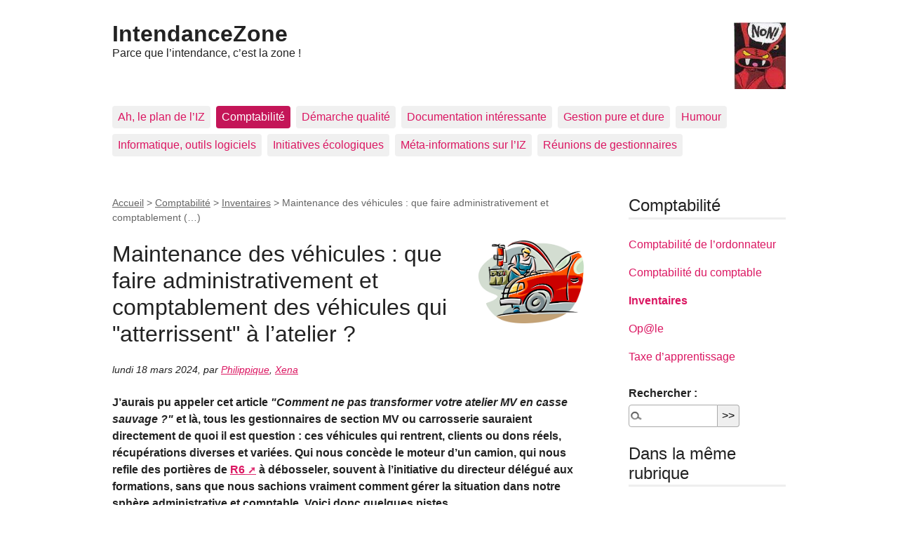

--- FILE ---
content_type: text/html; charset=utf-8
request_url: http://intendancezone.net/spip.php?article1191
body_size: 11273
content:
<!DOCTYPE html>
<html dir="ltr" lang="fr" class="ltr fr no-js">
<head>
	<script type='text/javascript'>/*<![CDATA[*/(function(H){H.className=H.className.replace(/\bno-js\b/,'js')})(document.documentElement);/*]]>*/</script>
	<title>Maintenance des véhicules : que faire administrativement et comptablement (…) - IntendanceZone</title>
	<meta name="description" content=" J&#039;aurais pu appeler cet article &#034;Comment ne pas transformer votre atelier MV en casse sauvage ?&#034; et l&#224;, tous les gestionnaires de section MV ou (&#8230;) " />
	<link rel="canonical" href="https://www.intendancezone.net/spip.php?article1191" />
	<meta http-equiv="Content-Type" content="text/html; charset=utf-8" />
<meta name="viewport" content="width=device-width, initial-scale=1" />


<link rel="alternate" type="application/rss+xml" title="Syndiquer tout le site" href="spip.php?page=backend" />

   
<link rel='stylesheet' href='local/cache-css/b8d3fbdee2af1f04c07b72b6992bd959.css?1767831433' type='text/css' />










<script>
var mediabox_settings={"auto_detect":true,"ns":"box","tt_img":true,"sel_g":"#documents_portfolio a[type='image\/jpeg'],#documents_portfolio a[type='image\/png'],#documents_portfolio a[type='image\/gif']","sel_c":".mediabox","str_ssStart":"Diaporama","str_ssStop":"Arr\u00eater","str_cur":"{current}\/{total}","str_prev":"Pr\u00e9c\u00e9dent","str_next":"Suivant","str_close":"Fermer","str_loading":"Chargement\u2026","str_petc":"Taper \u2019Echap\u2019 pour fermer","str_dialTitDef":"Boite de dialogue","str_dialTitMed":"Affichage d\u2019un media","splash_url":"","lity":{"skin":"_simple-dark","maxWidth":"90%","maxHeight":"90%","minWidth":"400px","minHeight":"","slideshow_speed":"2500","opacite":"0.9","defaultCaptionState":"expanded"}};
</script>
<!-- insert_head_css -->













<script type='text/javascript' src='local/cache-js/2fe1f89b5de64000300340234560fbf8.js?1767831433'></script>










<!-- insert_head -->











<meta name="generator" content="SPIP 4.4.7" /></head>

<body class="pas_surlignable page_article">
<div class="page">

	<header class="clearfix header" role="banner">
	<strong class="h1 spip_logo_site"><a rel="start home" href="https://www.intendancezone.net/" title="Accueil"><img
	src="IMG/logo/siteon0.jpg?1253738775" class='spip_logo' width='74' height='96'
	alt="" />IntendanceZone</a></strong>
	<p id="slogan">Parce que l&#8217;intendance, c&#8217;est la zone&nbsp;!</p>
</header>	<nav class="nav clearfix" id="nav" role="navigation">
	<ul>
		
		<li class="nav-item  first"><a href="spip.php?rubrique60">Ah, le plan de l&#8217;IZ</a></li>
		
		<li class="nav-item on"><a href="spip.php?rubrique10">Comptabilité</a></li>
		
		<li class="nav-item"><a href="spip.php?rubrique35">Démarche qualité</a></li>
		
		<li class="nav-item"><a href="spip.php?rubrique37">Documentation intéressante</a></li>
		
		<li class="nav-item"><a href="spip.php?rubrique4">Gestion pure et dure</a></li>
		
		<li class="nav-item"><a href="spip.php?rubrique2">Humour</a></li>
		
		<li class="nav-item"><a href="spip.php?rubrique3">Informatique, outils logiciels</a></li>
		
		<li class="nav-item"><a href="spip.php?rubrique34">Initiatives écologiques</a></li>
		
		<li class="nav-item"><a href="spip.php?rubrique1">Méta-informations sur l&#8217;IZ</a></li>
		
		<li class="nav-item  last"><a href="spip.php?rubrique43">Réunions de gestionnaires</a></li>
		
	</ul>
</nav>	
	<main class="main" role="main">
		
		<div class="wrapper hfeed">
		<div class="content hentry" id="content">
			<p class="arbo"><a href="https://www.intendancezone.net/">Accueil</a> &gt; <a href="spip.php?rubrique10">Comptabilité</a> &gt; <a href="spip.php?rubrique46">Inventaires</a> &gt; <strong class="on">Maintenance des véhicules : que faire administrativement et comptablement&nbsp;(…)</strong></p>
	
			<div class="cartouche clearfix">
				
				<h1 class="surlignable entry-title"><img
	src="IMG/logo/49g8fl7i2h_78dj2njk6d_vc019659.png?1710715184" class='spip_logo' width='150' height='118'
	alt="" /> Maintenance des véhicules&nbsp;: que faire administrativement et comptablement des véhicules qui "atterrissent" à l&#8217;atelier&nbsp;?</h1>
				
				<p class="info-publi"><abbr class="published" title="2024-03-18T20:33:51Z">lundi 18 mars 2024</abbr><span class="sep">, </span><span class="auteurs">par  <span class="vcard author"><a class="url fn spip_in" href="spip.php?auteur921">Philippique</a></span>, 
<span class="vcard author"><a class="url fn spip_in" href="spip.php?auteur1245">Xena</a></span></span></p>
				
				</div>
			
			<div class="chapo surlignable"><p>J&#8217;aurais pu appeler cet article  <i>"Comment ne pas transformer votre atelier MV en casse sauvage&nbsp;?"</i> et là, tous les gestionnaires de section MV ou carrosserie sauraient directement de quoi il est question&nbsp;: ces véhicules qui rentrent, clients ou dons réels, récupérations diverses et variées. Qui nous concède le moteur d&#8217;un camion, qui nous refile des portières de <a href="https://fr.wikipedia.org/wiki/Renault_6" class="spip_out" rel="external">R6</a> à débosseler, souvent à l&#8217;initiative du directeur délégué aux formations, sans que nous sachions vraiment comment gérer la situation dans notre sphère administrative et comptable. Voici donc quelques pistes.</p></div>
			<div class="texte surlignable clearfix"><h2 class="spip">Comment catégoriser les véhicules &mdash; entiers ou en pièces &mdash; qui entrent à l&#8217;atelier&nbsp;?</h2>
<p>J&#8217;ai eu la chance d&#8217;échanger à ce sujet avec une auditrice de la DDFiP, ce qui m&#8217;a permis de me rendre compte qu&#8217;il s&#8217;agit d&#8217;un véritable enjeu dans l&#8217;établissement. On ne peut pas, d&#8217;un point de vue administratif comme comptable, ne pas tenir compte de ces éléments qui font effectivement partie de l&#8217;actif de l&#8217;établissement et participent à sa valorisation. Comme j&#8217;ai dit actif, la question suivante est donc&nbsp;: <strong>immobilisation (classe 2) ou stock (classe 3)&nbsp;?</strong> Ou <a href="https://fr.wikipedia.org/wiki/La_grande_question_sur_la_vie,_l%27Univers_et_le_reste" class="spip_out" rel="external">réponse 42</a>&nbsp;?<br class='autobr' />
Maintenant, raisonnons par objections pour infirmer ou confirmer le choix de ces options&nbsp;:</p>
<p><strong>Immobilisation&nbsp;?</strong></p>
<p>La définition des immobilisations dans la M9.6 antérieure à Op@le<span class="spip_note_ref">&nbsp;[<a href="#nb1" class="spip_note" rel="appendix" title="« Les immobilisations sont les éléments corporels, incorporels et financiers&nbsp;(…)" id="nh1">1</a>]</span> est tellement simpliste/simplifiée que c&#8217;est effectivement la direction naturelle des véhicules (au moins ceux qui sont entiers) qui entrent dans l&#8217;établissement.</p>
<p>Certes, ces épaves sont effectivement des éléments corporels, certes elles sont souvent destinées à durer plus qu&#8217;un exercice dans l&#8217;établissement, mais... si l&#8217;on prend la <a href="https://formation.lefebvre-dalloz.fr/glossaire/glossaire-comptabilite/immobilisation#" class="spip_out" rel="external">définition juridique d&#8217;une immobilisation</a> au même titre que celle de la <a href="https://cache.media.education.gouv.fr/file/49/96/3/reg025_annexes_1360963.pdf" class="spip_out" rel="external">nouvelle M9.6 op@lisée</a>&nbsp;:</p>
<blockquote class="spip">
<p>Une immobilisation corporelle est un actif physique identifiable dont l&#8217;utilisation s&#8217;étend sur plus d&#8217;un exercice et <strong>ayant une valeur économique positive pour l&#8217;organisme</strong> (bâtiment, véhicule, machine-outil…).</p>
</blockquote>
<p>Deux cas de figure pour nos épaves&nbsp;:</p>
<ol class="spip" role="list"><li> il s&#8217;agit de dons ou de récupérations d&#8217;une valeur réduite (inférieure à 800 € HT de toutes manières). Dans ce cas, la valeur économique positive de nos épaves est inexistante&nbsp;: ce qui leur reste de valeur vénale va disparaitre dès que les élèves vont mettre la main dessus.</li><li> ou il s&#8217;agit d&#8217;un achat voire pour les plus anciennes, d&#8217;une dotation libératoire au titre de la taxe d&#8217;apprentissage. Dans ce cas, il existe bien une valeur économique positive qui est la valeur d&#8217;actif &mdash; et il s&#8217;agit bien d&#8217;une immobilisation. Le comptable se ferait naturellement taper sur les doigts s&#8217;il le laissait passer différemment. Mais il est très rare que les établissements aient les moyens d&#8217;acheter des véhicules pour qu&#8217;ils finissent en Meccano des mécanos. Quant aux grands constructeurs, ils ne distribuent plus des véhicules à 25 000 € dont la valeur libératoire est d&#8217;à peine le dixième. Cette option est donc très limitée.</li></ol>
<p>En outre, la mission du gestionnaire vis-à-vis d&#8217;une immobilisation, c&#8217;est d&#8217;en maintenir l&#8217;état au moins dans sa nature et souvent même dans sa destination. Or, le véhicule confié aux élèves pour en démonter le moindre boulon se transforme naturellement en bien autre chose qu&#8217;un véhicule.<span class="spip_note_ref">&nbsp;[<a href="#nb2" class="spip_note" rel="appendix" title="Vécu de la guerrière : mon lycée disposait d’un véhicule électrique qui&nbsp;(…)" id="nh2">2</a>]</span></p>
<p><strong>Stock&nbsp;?</strong></p>
<p>Si l&#8217;on réfléchit à la destination de ces épaves, il est clair qu&#8217;elles constituent de la <a href="https://www.youtube.com/watch?v=lDR4YodsUoA" class="spip_out" rel="external">matière d&#8217;œuvre</a> à la fois entrante et sortante de l&#8217;objet d&#8217;étude en maintenance des véhicules ou en carrosserie. Il me paraît donc indispensable de les suivre en stock. Et ce suivi a l&#8217;avantage majeur de sa souplesse&nbsp;:</p>
<ul class="spip" role="list"><li> véhicules entiers ou éléments de véhicules, vous pouvez tout y suivre, quelle qu&#8217;en soit la valeur vénale&nbsp;;</li><li> par ailleurs, une entrée ou une sortie de stock, c&#8217;est une ligne d&#8217;écriture qui ne demande pas plus de formalisme que cela au niveau réglementaire&nbsp;;</li><li> enfin, et tant que nos outils de comptabilité générale &mdash; GFC ou Op@le &mdash; ne se soucient peu ou prou des stocks, ces opérations ne nécessitent pas davantage d&#8217;opérations comptables que le bilan annuel de variation de ces fameux stocks.</li></ul>
<p>Cette forme de suivi est tellement pratique qu&#8217;elle s&#8217;impose également dans des conditions normales<span class="spip_note_ref">&nbsp;[<a href="#nb3" class="spip_note" rel="appendix" title="Les conditions normales sont celles qui suivent les normes... Donc en&nbsp;(…)" id="nh3">3</a>]</span> d&#8217;exercice aux véhicules client qui entrent dans votre atelier, voire les prêts d&#8217;épavistes.</p>
<p>Tant que le prêt ou la mise à disposition du véhicule ne dépassent pas la limite du 31 décembre, il n&#8217;y a par ailleurs aucune incidence comptable. Il y en a une néanmoins, lorsque le véhicule est encore dans ce stock au changement d&#8217;exercice, puisqu&#8217;il intervient au milieu de l&#8217;année scolaire. C&#8217;est assez fréquent sur les travaux longs de carrosserie ou ceux de carrosserie-peinture.</p>
<p>Dans le cas de véhicules client, cette incidence financière peut être notable tant en matière de procédure qu&#8217;au niveau comptable. Le premier point de vigilance, c&#8217;est en effet qu&#8217;un véhicule roulant confié par un client n&#8217;a pas la même valeur vénale qu&#8217;une épave. C&#8217;est donc une somme suivie d&#8217;au moins quatre zéros qui entre dans votre stock<span class="spip_note_ref">&nbsp;[<a href="#nb4" class="spip_note" rel="appendix" title="J’entends déjà les rouages de certains cerveaux : si ça fait plus de 800 €,&nbsp;(…)" id="nh4">4</a>]</span> et sans sortie au 31 décembre, va majorer considérablement votre fonds de roulement, mais de manière totalement artificielle.</p>
<p>Certes pour le calcul d&#8217;un prélèvement, nous utilisons généralement comme indicateur le <a href="https://intendancezone.net/IMG/pdf/guide_de_loutil_fdrm.pdf" class="spip_out" rel="external">fonds de roulement mobilisable</a><span class="spip_note_ref">&nbsp;[<a href="#nb5" class="spip_note" rel="appendix" title="La notion de fonds de roulement mobilisable n’existe cependant pas en&nbsp;(…)" id="nh5">5</a>]</span>, nous en faisons disparaitre le stock. Mais la collectivité peut ajuster la dotation globale de fonctionnement au niveau du fonds de roulement. Dans ce cas, cette survalorisation dans le compte financier n&#8217;est pas anodine.</p>
<p>Par ailleurs, il faudra déterminer la valeur d&#8217;entrée et de sortie du véhicule ou de l&#8217;élément. Pour un véhicule entier, dont vous disposez de la carte grise, c&#8217;est assez simple, il y a <a href="https://www.largus.fr/" class="spip_out" rel="external">l&#8217;argus</a>. Pour les pièces, c&#8217;est un peu plus compliqué&nbsp;: il faut demander un devis à votre fournisseur référencé pour savoir à quel prix vous l&#8217;obtiendriez si vous deviez racheter la pièce. C&#8217;est un peu fastidieux, et donc...</p>
<p><strong>Réponse 42&nbsp;?</strong></p>
<p>La tentation est donc de faire des entrées de stock à valeur nulle&nbsp;; mais attention à deux choses&nbsp;:</p>
<ul class="spip" role="list"><li> d&#8217;une, ce petit arrangement n&#8217;est pas conforme à ce que l&#8217;on attend d&#8217;une comptabilité dont la première vertu est de retracer le plus fidèlement l&#8217;activité réelle d&#8217;un établissement&nbsp;;</li><li> de deux, la valorisation d&#8217;un bien en stock est essentielle en cas de sinistre pour la prise en charge par l&#8217;assurance. Certes, il peut toujours y avoir une valorisation <i>a posteriori</i>, mais encore une fois, la sincérité des déclarations pourrait être remise en cause.</li></ul>
<p>Je suis néanmoins assez favorable à la <i>réponse 42</i>. Nous avons déjà bien à faire avec les immobilisations et les stocks qui ne constituent pas notre cœur de métier, pour risquer de nous embarquer dans ce suivi valorisé des véhicules et équipements clients. On peut aussi, et c&#8217;est le plus simple, suivre ce stock dans un répertoire de stock particulier, propre à ces éléments, sans pour autant basculer ce suivi dans la comptabilité générale. C&#8217;est la liberté qui existe actuellement. Elle n&#8217;affecte pas le fonds de roulement, ni les comptes.</p>
<h2 class="spip">Comment faire entrer administrativement ces véhicules et pièces dans l&#8217;établissement&nbsp;?</h2>
<p>Une fois la question du suivi administratif et comptable de cette matière d&#8217;œuvre réglée ou du moins substantiellement avancée, reste la question des entrées et sorties. Réalisées souvent un peu <i>à l&#8217;arrache</i> par nos collègues des ateliers, elles ont pour priorité leur déroulé pédagogique, et beaucoup moins la rigueur réglementaire et comptable.</p>
<p>Évidemment, je ne vous parlerai pas des cas d&#8217;immobilisation, car effectivement, ce sujet a été largement traité par la littérature professionnelle <a href="https://www.intendancezone.net/spip.php?rubrique46" class="spip_out" rel="external">ici même</a> également.</p>
<p>Ce qui importe davantage ce sont les trois cas de figure suivants&nbsp;:</p>
<ol class="spip" role="list"><li> Les dons</li><li> Les prêts</li><li> Les véhicules client</li></ol>
<p><strong>Les dons</strong></p>
<p>C&#8217;est le plus gros de mon stock. Les véhicules à l&#8217;agonie de tous les enseignants, de mon adjointe, de ma stagiaire, du chef d&#8217;établissement, tous ont rejoint le stock des véhicules pédagogiques pour quelques années. Évidemment, aucun de nous n&#8217;a fait payer au lycée le moindre centime. Il s&#8217;agit donc bien d&#8217;un don. Et qui dit don, dit dans un premier temps acte du conseil d&#8217;administration pour accepter ce don. Cet acte n&#8217;est pas transmissible. Il est donc exécutoire et opposable le lendemain même du conseil d&#8217;administration, dès lors qu&#8217;il a été validé par le chef d&#8217;établissement et publié par vos soins.</p>
<p>Une fois le don accepté, vous pouvez faire l&#8217;<a href="https://www.service-public.fr/simulateur/calcul/15776" class="spip_out" rel="external">acte de cession</a>. Logiquement c&#8217;est le donateur qui le fait, mais peu importe qui en est à l&#8217;initiative tant que le lycée récupère la carte grise et ce document. Le don est généralement fait <i>"pour destruction"</i> ou <i>"en l&#8217;état"</i>, ce qui signifie que le véhicule n&#8217;est pas destiné à rouler. Il n&#8217;y a donc aucune raison de l&#8217;assurer pour une mise en circulation. Au contraire, il va falloir déclarer son <a href="https://www.formulaires.service-public.fr/gf/showFormulaireSignaletiqueConsulter.do?numCerfaAndExtension=13756" class="spip_out" rel="external">retrait de la circulation</a>.<span class="spip_note_ref">&nbsp;[<a href="#nb6" class="spip_note" rel="appendix" title="Attention : cette démarche ne peut être totalement faite en ligne, car elle&nbsp;(…)" id="nh6">6</a>]</span> Je vous conseille également d&#8217;en retirer les plaques.</p>
<p><strong>Les prêts</strong></p>
<p>Les prêts sont beaucoup plus difficiles à gérer. Nous sommes loin d&#8217;une exposition itinérante ou d&#8217;une collection de livres de bibliothèque qu&#8217;il faudra rendre en l&#8217;état et pour la sauvegarde desquelles l&#8217;établissement s&#8217;assure.</p>
<p>Les prêts de véhicules ou de pièces destinés à être manipulés par des élèves encore peu adroits relèvent davantage de la convention de partenariat avec tel ou tel professionnel&nbsp;: ici, un ferrailleur, là une casse auto, par exemple. Qui dit convention dit également acte du CA, car la convention à titre non financier dépasse le cadre de la délégation faite au chef d&#8217;établissement. Mais puisqu&#8217;il faut de toutes façons passer par le CA, vous serez bien avisés d&#8217;établir ce partenariat sur plusieurs années.</p>
<p>Si le véhicule est déjà retiré de la circulation, aucune démarche supplémentaire. N&#8217;oubliez pas de demander une copie de cette demande de retrait néanmoins au professionnel en question, pour être couvert.</p>
<p><strong>Les véhicules client</strong></p>
<p>Il s&#8217;agit bien de véhicule roulants, mais que les élèves ont interdiction de conduire, même dans l&#8217;enceinte de l&#8217;atelier, et même s&#8217;ils ont le permis. Donc pas de souci niveau assurance. Reste le transfert de responsabilité pour le bien en soi pendant son séjour dans l&#8217;établissement. Pour cela, vous connaissez la chanson désormais&nbsp;: <strong>convention</strong>. Et qui dit convention, dit passage au CA. À ceci près, qu&#8217;il est possible de faire passer un <a href="https://monge.paysdelaloire.e-lyco.fr/wp-content/uploads/sites/44/2020/11/CONDITIONS-GENERALES-DE-REPARATION-2020.pdf" class="spip_out" rel="external">document-type</a> au conseil d&#8217;administration, comme on le fait déjà pour les conventions de stage, ce qui permettra au chef d&#8217;établissement de le ratifier ou de le valider simplement sans pour autant devoir repasser au CA à chaque nouveau client.</p>
<p><strong>Et pour les sorties...</strong></p>
<p>Dans le cas où l&#8217;établissement n&#8217;est pas propriétaire du véhicule &mdash; qu&#8217;il n&#8217;y a pas eu techniquement de transfert de propriété&nbsp;&mdash;, encore une fois ce sont les termes de la convention qui vont déterminer le retour du bien à son propriétaire, prêteur ou client.</p>
<p>Dans le cas des dons ou des immobilisations, lorsque le véhicule va rejoindre sa dernière demeure chez un casseur, n&#8217;oubliez pas la dernière démarche administrative&nbsp;: <a href="https://www.service-public.fr/simulateur/calcul/14365" class="spip_out" rel="external">le certificat de destruction</a>. En effet, sans ce certificat, si le véhicule se retrouve sur la voie publique, ou bien pire sans doute en termes de morale, dans un champ à rouiller, c&#8217;est le lycée et son chef d&#8217;établissement qui en seront responsables.</p></div>
		
			
			
		
			
			
	
			
			
			<div class="notes"><hr /><div id="nb1">
<p><span class="spip_note_ref">[<a href="#nh1" class="spip_note" title="Notes 1" rev="appendix">1</a>]&nbsp;</span>&#171;&nbsp;Les immobilisations sont les éléments corporels, incorporels et financiers destinés à servir de façon durable à l&#8217;activité de l&#8217;EPLE. Elles ne se consomment pas par le premier usage.&nbsp;&#187;</p>
</div><div id="nb2">
<p><span class="spip_note_ref">[<a href="#nh2" class="spip_note" title="Notes 2" rev="appendix">2</a>]&nbsp;</span>Vécu de la guerrière&nbsp;: mon lycée disposait d&#8217;un véhicule électrique qui avait tellement peu d&#8217;autonomie que mon proviseur a décidé de le désaffecter et le transférer à la "méca" pour que les élèves aient un support de pratique sur ces nouvelles motorisations. La batterie (en location car véhicule de la régie losange) a été bousillée en moins d&#8217;une semaine, à force de la démonter, déconnecter, remonter, reconnecter. Ça a donc coûté un bras à remettre en état, pour que les enseignants nous le "rendent".</p>
</div><div id="nb3">
<p><span class="spip_note_ref">[<a href="#nh3" class="spip_note" title="Notes 3" rev="appendix">3</a>]&nbsp;</span>Les conditions normales sont celles qui suivent les normes... Donc en général, celles qu&#8217;en EPLE, on a tant de mal à suivre justement.</p>
</div><div id="nb4">
<p><span class="spip_note_ref">[<a href="#nh4" class="spip_note" title="Notes 4" rev="appendix">4</a>]&nbsp;</span>J&#8217;entends déjà les rouages de certains cerveaux&nbsp;: si ça fait plus de 800 €, ce n&#8217;est pas du stock, c&#8217;est de l&#8217;immobilisation. Dans ce cas, il n&#8217;y a pas transfert de propriété mais simplement transfert de responsabilité, ce qui se traduit par un suivi différent d&#8217;une immobilisation.</p>
</div><div id="nb5">
<p><span class="spip_note_ref">[<a href="#nh5" class="spip_note" title="Notes 5" rev="appendix">5</a>]&nbsp;</span>La notion de <i>fonds de roulement mobilisable</i> n&#8217;existe cependant pas en comptabilité. <a href="https://budgetplus.finances.gouv.fr/downloadFile.php?id=58184" class="spip_url spip_out auto" rel="nofollow external">https://budgetplus.finances.gouv.fr/downloadFile.php?id=58184</a></p>
</div><div id="nb6">
<p><span class="spip_note_ref">[<a href="#nh6" class="spip_note" title="Notes 6" rev="appendix">6</a>]&nbsp;</span>Attention&nbsp;: cette démarche ne peut être totalement faite en ligne, car elle est gérée par ANTS qui demande une identification nominative.</p>
</div></div>
			
			
			<a href="#forum" name="forum" id="forum"></a>			<h2 class="forum-titre">Un message, un commentaire ?</h2>
			<div class="formulaire_spip formulaire_forum ajax" id="formulaire_forum">






 


<form action="/spip.php?article1191#formulaire_forum" method="post" enctype='multipart/form-data'><div>
	<span class="form-hidden"><input name="id_article" value="1191" type="hidden"
><input name="page" value="article" type="hidden"
><input name='formulaire_action' type='hidden'
		value='forum'><input name='formulaire_action_args' type='hidden'
		value='jRLyWpZ+CCEpZzp0C8dgeAH5Yc4u3uVxMRZ+b2muRSDkoIy7YdQgbhDhJR7yB7UYlq5EBJg2TM6CaFv2LWEgvV4AN/Tz8puIGaCrJAv4As9E+sSSRxXS3plPUyA9iVrBklOzNW5xA6Q1P6MJW7Dg4w=='><input name='formulaire_action_sign' type='hidden'
		value=''><input type='hidden' name='id_article' value='1191' /><input type='hidden' name='id_objet' value='1191' /><input type='hidden' name='objet' value='article' /><input type='hidden' name='id_forum' value='' /><input type='hidden' name='arg' value='' /><input type='hidden' name='hash' value='' /><input type='hidden' name='verif_' value='ok' /><input type='hidden' name='autosave' class='autosaveactive' value='forum_9630b870094015ce413ffe1407cc91c5'><script>if (window.jQuery) jQuery(function(){
		  $("input.autosaveactive").closest("form:not(.autosaveon)").autosave({url:"https://www.intendancezone.net/"}).addClass("autosaveon");
			});</script><input type='hidden' name='_jeton' value='5694403859425656f42ee289849f08ccc4f950e0f9350301cf950979c2b6dcbe' /></span>
	<input type="hidden" name="id_forum" value="0" />
	<fieldset class="moderation_info info">
		<legend>modération a priori</legend>
		<p class="explication"> Ce forum est modéré a priori : votre contribution n’apparaîtra qu’après avoir été validée par les responsables.</p>
	</fieldset>

	<fieldset class="qui saisie_qui">
<legend>Qui êtes-vous ?</legend>

 
	<div class="editer-groupe">
		<div class="editer saisie_session_email" style="display: none;">
	<label for="give_me_your_email">Veuillez laisser ce champ vide :</label>
	<input type="text" class="text email" name="email_nobot" id="give_me_your_email" value="" size="10" />
</div><div class='editer saisie_session_nom'>
			<label for="session_nom">Votre nom</label>
			<input type="text" class="text" name="session_nom" id="session_nom" value="" size="40" autocapitalize="off" autocorrect="off" />
			 
			<span class="details"><a href="spip.php?page=login&amp;url=spip.php%3Farticle1191" rel="nofollow">Se connecter</a></span>
			
		</div>
		<div class='editer saisie_session_email'>
			<label for="session_email">Votre adresse email</label>
			<input type="email" class="text email" name="session_email" id="session_email" value="" size="40" autocapitalize="off" autocorrect="off" />
		</div>
	</div>

</fieldset>
	<fieldset>
	<legend>Votre message</legend><div class="editer-groupe">
	

 
	<div class='editer saisie_titre obligatoire'>
		<label for="titre">Titre (obligatoire)</label>
		
		<input type="text" class="text" name="titre" id="titre" value="Maintenance des véhicules : que faire administrativement et comptablement des véhicules qui &quot;atterrissent&quot; à l&#039;atelier ?" size="60" />
	</div>


<div class='editer saisie_texte obligatoire'>
		<label for='texte'>Texte de votre message (obligatoire)</label>
		
		<p class="explication forum_saisie_texte_info">Ce formulaire accepte les raccourcis SPIP <code>[-&gt;url] {{gras}} {italique} &lt;quote&gt; &lt;code&gt;</code> et le code HTML <code>&lt;q&gt; &lt;del&gt; &lt;ins&gt;</code>. Pour créer des paragraphes, laissez simplement des lignes vides.</p>
		<textarea name="texte" id="texte" rows="10" cols="60"  class="no_barre"></textarea>
	</div>

	</div></fieldset>





	
	 
	<p style="display: none;">
		<label for="nobot_forum">Veuillez laisser ce champ vide :</label>
		<input type="text" class="text" name="nobot" id="nobot_forum" value="" size="10" />
	</p>
	
	<p class="boutons"><input type="submit" class="btn submit noscroll" name="previsualiser_message" value="Prévisualiser" /></p>
</div>
</form>




</div>
	
		</div><!--.content-->
		</div><!--.wrapper-->
	
	
		<aside class="aside" role="complementary">
		
			<div class="menu menu_rubriques">
	<h2>Comptabilité</h2>
	<ul>
	
		<li>
			<a href="spip.php?rubrique6">Comptabilité de l&#8217;ordonnateur</a>
			
		</li>
	
		<li>
			<a href="spip.php?rubrique5">Comptabilité du comptable</a>
			
		</li>
	
		<li>
			<a href="spip.php?rubrique46" class="on">Inventaires</a>
			
		</li>
	
		<li>
			<a href="spip.php?rubrique72">Op@le</a>
			
		</li>
	
		<li>
			<a href="spip.php?rubrique61">Taxe d&#8217;apprentissage</a>
			
		</li>
	

	</ul>
</div>			<div class="formulaire_spip formulaire_recherche" id="formulaire_recherche">
<form action="spip.php?page=recherche" method="get"><div class="editer-groupe">
	<input name="page" value="recherche" type="hidden"
>
	
	<label for="recherche">Rechercher :</label>
	<input type="search" class="search text" size="10" name="recherche" id="recherche" accesskey="4" autocapitalize="off" autocorrect="off"
	/><input type="submit" class="btn submit" value="&gt;&gt;" title="Rechercher" />
</div></form>
</div>
	
			 
			
			<div class="menu">
				<h2>Dans la même rubrique</h2>
				<ul>
					
					<li><a href="spip.php?article1191" class="on">Maintenance des véhicules&nbsp;: que faire administrativement et comptablement des véhicules qui "atterrissent" à l&#8217;atelier&nbsp;?</a></li>
					
					<li><a href="spip.php?article1164">Entretenir son inventaire, comment le comptabiliser&nbsp;?</a></li>
					
					<li><a href="spip.php?article868">Recettes de neutralisation des amortissements&nbsp;: méfiez-vous des intitulés de comptes&nbsp;!</a></li>
					
					<li><a href="spip.php?article847">Sortir des biens de l&#8217;inventaire en mode RCBC</a></li>
					
					<li><a href="spip.php?article514">IG euros/IG Windows, logiciel d&#8217;inventaire</a></li>
					
					<li><a href="spip.php?article449">Petit inventaire manuel</a></li>
					
					<li><a href="spip.php?article295">Réviser son inventaire&nbsp;: la procédure (description comptable antérieure à&nbsp;2012)</a></li>
					
				</ul>
			</div>
			
	
			
			</aside><!--.aside-->
	</main><!--.main-->

	<footer class="footer clearfix" role="contentinfo">
	<p class="colophon">
		 2004 - 2026 IntendanceZone
		<br /><a rel="contents" href="spip.php?page=plan" class="first">Plan du site</a>
		  | <a href="spip.php?page=login&amp;url=spip.php%3Farticle1191" rel="nofollow" class='login_modal'>Se connecter</a> |
		<a rel="nofollow" href="spip.php?page=contact">Contact</a> |
		<a href="spip.php?page=backend" rel="alternate" title="Syndiquer tout le site" class="last">RSS&nbsp;2.0</a>
	</p>
	<small class="generator"><a href="https://www.spip.net/" rel="generator" title="Site réalisé avec SPIP" class="generator spip_out"><svg class='SPIP' viewBox="0 -1 200 154" xmlns="http://www.w3.org/2000/svg" width="60" height="40" focusable='false' aria-hidden='true'>
  <path class="letter_s" d="M85.9 108c-6.2-24.8-32-22.2-36.1-38.9-2.9-11.8 5-20.8 16.8-23.8A22.1 22.1 0 0188.4 52l.1.1.5.6.3.4.3.5.1.1c1.1 1.4 1.7 2.4 2.6 2.2.8-.2 1.2-2 1.4-3.3a46.9 46.9 0 00-58-51.4A47.4 47.4 0 001.4 58.3c8.3 33.9 40.2 39.6 57.5 48.2a14 14 0 01-2.7 26.3H56l-.7.2c-1.5.4-1.9.2-1.9.8 0 .4 1 .9 1.6 1.2a23 23 0 0030.9-27z" fill="currentColor"/>
  <path class="letter_p letter_p1" d="M132.6 116.6c3.9-19.2-12.6-19.2-18.7-18.3l-1.6.3c-5 .8-5.7 1-6.8.6a3 3 0 01-.8-.4l-.7-.5c-1.6-.9-3.5-.7-3.5-.7h-.3.1c-1.2 0-2.5 1-2.7 2.2l-15.5 49.8s-1 2.8 2 2.8h.9s7.9.7 11.9-10.7l10.6-34.8h4c9.2-.2 10.4 10.9 5.4 18.5-2.9 4.4-5.7 5.5-8.7 6.7l-2.5.8s-2.6.5-2.6 1.4c0 .7.9 1.2 2 1.5 1.4.2 3 .4 4.7.4 7.6 0 20.7-5.6 22.8-19.4.1-.6-.1.5 0-.2" fill="currentColor"/>
  <path class="letter_i" d="M154 97.8h-1.7c-2.5 0-4.2.7-5.4 1.4l-.3.2c-2 1.3-2.8 3.6-2.8 3.6l-10 32c-.3 1.2.5 2.2 1.8 2.2h6.6c1.2 0 2.5-1 2.7-2.2l10.9-35c.2-1.3-.6-2.2-1.8-2.2" fill="currentColor"/>
  <path class="letter_i letter_i_dot" d="M148 94h7.3c2.1-.2 3.2-2.5 3.1-3.6 0-1.1-1.1-2-3.4-2-2.3.1-7 1.4-7.2 5.2l.2.4" fill="currentColor"/>
  <path class="letter_p letter_p2" d="M199.4 116.6c3.9-19.2-12.6-19.2-18.7-18.3l-1.6.3c-5 .8-5.7 1-6.8.6a3 3 0 01-.8-.4l-.7-.5c-1.6-.9-3.5-.7-3.5-.7h-.3.1c-1.2 0-2.5 1-2.7 2.2l-15.5 49.8s-1 2.8 2 2.8h.9s7.9.7 11.9-10.7l9.6-31.7c-1.6-.5-2.6-1-3.5-1.6-2-1.4-2.1-2.8-.6-2.3 1.4.5 3.1.9 9.2.8 9.2-.2 10.4 10.9 5.4 18.5-2.9 4.4-5.7 5.5-8.7 6.7l-2.5.8s-2.6.5-2.6 1.4c0 .7.9 1.2 2 1.5 1.4.2 3 .4 4.7.4 7.6 0 20.7-5.6 22.8-19.4 0-.6-.2.5-.1-.2" fill="currentColor"/>
</svg>
</a></small>
</footer>
</div><!--.page-->
</body>
</html>
